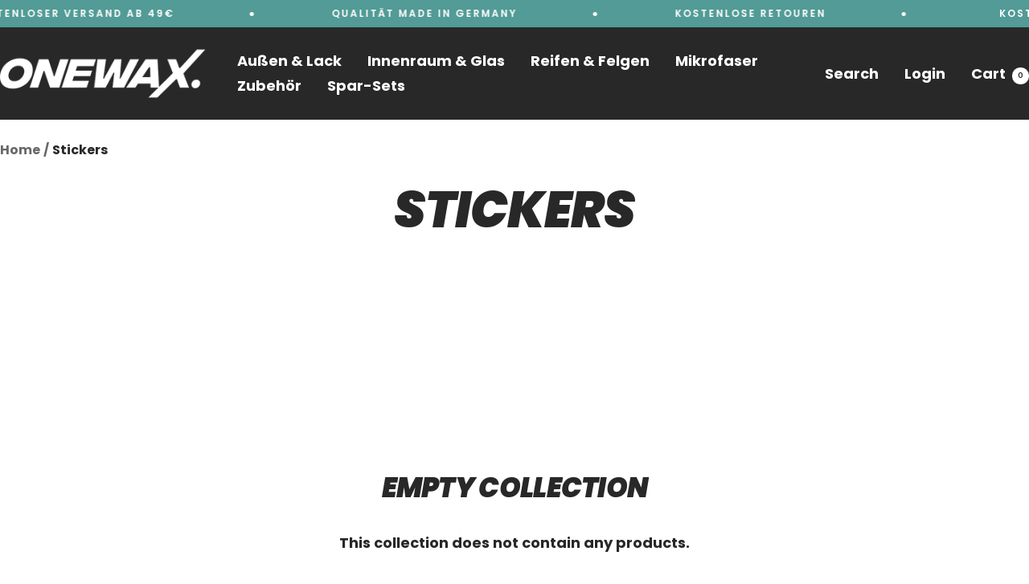

--- FILE ---
content_type: text/css
request_url: https://cdn.shopify.com/extensions/019b8e9b-fdaa-741b-b4be-1cd3bef65b14/sternify-1076/assets/st_reset.css
body_size: 143
content:
.st_wrapper,
.st_wrapper * {
    margin: 0;
    padding: 0;
    border: 0;
    font: inherit;
    font-size: 100%;
    font-family: 'Poppins', sans-serif;
    /* Example: Resetting to a specific font */
    font-style: initial;
    font-weight: initial;
    color: #000;
    /* Default text color */
    background: transparent;
    /* No background */
    box-sizing: border-box;
    /* Include padding and border in the element's total width and height */
    vertical-align: baseline;
    line-height: 1.5;
    text-decoration: none;
    outline: none;
    letter-spacing: initial;
    object-fit: initial;
}

b,
strong {
    font-weight: bolder !important;
}

/* Specific resets for form elements */
.st_wrapper input,
.st_wrapper textarea,
.st_wrapper select,
.st_wrapper button {
    font-family: inherit;
    /* Ensures form elements use the div's font */
    font-size: inherit;
    line-height: inherit;
    color: inherit;
    /* Inherits text color from the div */
}

.st_wrapper a {
    color: inherit;
    /* Link colors are reset to match the div's text color */
    text-decoration: none;
    /* Removes underline from links */
}

/* List styles reset */
.st_wrapper ol {
    list-style: decimal;
    padding-inline-start: 20px;
    /* Removes bullet points and numbers from lists */
}

.st_wrapper ul {
    list-style: disc;
    padding-inline-start: 20px;
}

/* Table styles reset */
.st_wrapper table {
    border-collapse: collapse;
    border-spacing: 0;
}

/* Image and video tags */
.st_wrapper img,
.st_wrapper video {
    max-width: 100%;
    /* Ensures media doesn't overflow the div */
}

.st_wrapper p {
    line-height: 1.6;
    /* Example line height for paragraphs */
}

.st_wrapper span {
    font-size: 14px;
}

/* Button reset */
.st_wrapper button {
    border: none;
    cursor: pointer;
    display: inline-block;
    text-align: center;
}

--- FILE ---
content_type: text/javascript
request_url: https://cdn.shopify.com/extensions/019b4f97-4b88-778a-b9ef-839c90a9451e/js-client-208/assets/style.js
body_size: 15900
content:
import{O as e,j as t,k as n,l as o,m as l,n as i,o as a,D as r,q as d,r as c,s as u,t as s,u as _,v,w as p,x as b,y as h,T as g,z as f,b as m,A as y,B as P,h as x,E as w,C as k,G as S,H as j,I as O,J as I,K as C,L as M,M as N}from"./pushowl-shopify-main.js";var T,z,L,R,H,D,B,A,E,W,G,U={},Z=[],$=/acit|ex(?:s|g|n|p|$)|rph|grid|ows|mnc|ntw|ine[ch]|zoo|^ord|itera/i,F=Array.isArray;function q(e,t){for(var n in t)e[n]=t[n];return e}function Y(e){e&&e.parentNode&&e.parentNode.removeChild(e)}function V(e,t,n){var o,l,i,a={};for(i in t)"key"==i?o=t[i]:"ref"==i?l=t[i]:a[i]=t[i];if(arguments.length>2&&(a.children=arguments.length>3?T.call(arguments,2):n),"function"==typeof e&&null!=e.defaultProps)for(i in e.defaultProps)void 0===a[i]&&(a[i]=e.defaultProps[i]);return J(e,a,o,l,null)}function J(e,t,n,o,l){var i={type:e,props:t,key:n,ref:o,__k:null,__:null,__b:0,__e:null,__c:null,constructor:void 0,__v:null==l?++L:l,__i:-1,__u:0};return null==l&&null!=z.vnode&&z.vnode(i),i}function K(e){return e.children}function X(e,t){this.props=e,this.context=t}function Q(e,t){if(null==t)return e.__?Q(e.__,e.__i+1):null;for(var n;t<e.__k.length;t++)if(null!=(n=e.__k[t])&&null!=n.__e)return n.__e;return"function"==typeof e.type?Q(e):null}function ee(e){var t,n;if(null!=(e=e.__)&&null!=e.__c){for(e.__e=e.__c.base=null,t=0;t<e.__k.length;t++)if(null!=(n=e.__k[t])&&null!=n.__e){e.__e=e.__c.base=n.__e;break}return ee(e)}}function te(e){(!e.__d&&(e.__d=!0)&&R.push(e)&&!ne.__r++||H!=z.debounceRendering)&&((H=z.debounceRendering)||D)(ne)}function ne(){for(var e,t,n,o,l,i,a,r=1;R.length;)R.length>r&&R.sort(B),e=R.shift(),r=R.length,e.__d&&(n=void 0,o=void 0,l=(o=(t=e).__v).__e,i=[],a=[],t.__P&&((n=q({},o)).__v=o.__v+1,z.vnode&&z.vnode(n),ce(t.__P,n,o,t.__n,t.__P.namespaceURI,32&o.__u?[l]:null,i,null==l?Q(o):l,!!(32&o.__u),a),n.__v=o.__v,n.__.__k[n.__i]=n,se(i,n,a),o.__e=o.__=null,n.__e!=l&&ee(n)));ne.__r=0}function oe(e,t,n,o,l,i,a,r,d,c,u){var s,_,v,p,b,h,g,f=o&&o.__k||Z,m=t.length;for(d=function(e,t,n,o,l){var i,a,r,d,c,u=n.length,s=u,_=0;for(e.__k=new Array(l),i=0;i<l;i++)null!=(a=t[i])&&"boolean"!=typeof a&&"function"!=typeof a?(d=i+_,(a=e.__k[i]="string"==typeof a||"number"==typeof a||"bigint"==typeof a||a.constructor==String?J(null,a,null,null,null):F(a)?J(K,{children:a},null,null,null):null==a.constructor&&a.__b>0?J(a.type,a.props,a.key,a.ref?a.ref:null,a.__v):a).__=e,a.__b=e.__b+1,r=null,-1!=(c=a.__i=ie(a,n,d,s))&&(s--,(r=n[c])&&(r.__u|=2)),null==r||null==r.__v?(-1==c&&(l>u?_--:l<u&&_++),"function"!=typeof a.type&&(a.__u|=4)):c!=d&&(c==d-1?_--:c==d+1?_++:(c>d?_--:_++,a.__u|=4))):e.__k[i]=null;if(s)for(i=0;i<u;i++)null!=(r=n[i])&&!(2&r.__u)&&(r.__e==o&&(o=Q(r)),be(r,r));return o}(n,t,f,d,m),s=0;s<m;s++)null!=(v=n.__k[s])&&(_=-1==v.__i?U:f[v.__i]||U,v.__i=s,h=ce(e,v,_,l,i,a,r,d,c,u),p=v.__e,v.ref&&_.ref!=v.ref&&(_.ref&&pe(_.ref,null,v),u.push(v.ref,v.__c||p,v)),null==b&&null!=p&&(b=p),(g=!!(4&v.__u))||_.__k===v.__k?d=le(v,d,e,g):"function"==typeof v.type&&void 0!==h?d=h:p&&(d=p.nextSibling),v.__u&=-7);return n.__e=b,d}function le(e,t,n,o){var l,i;if("function"==typeof e.type){for(l=e.__k,i=0;l&&i<l.length;i++)l[i]&&(l[i].__=e,t=le(l[i],t,n,o));return t}e.__e!=t&&(o&&(t&&e.type&&!t.parentNode&&(t=Q(e)),n.insertBefore(e.__e,t||null)),t=e.__e);do{t=t&&t.nextSibling}while(null!=t&&8==t.nodeType);return t}function ie(e,t,n,o){var l,i,a,r=e.key,d=e.type,c=t[n],u=null!=c&&!(2&c.__u);if(null===c&&null==e.key||u&&r==c.key&&d==c.type)return n;if(o>(u?1:0))for(l=n-1,i=n+1;l>=0||i<t.length;)if(null!=(c=t[a=l>=0?l--:i++])&&!(2&c.__u)&&r==c.key&&d==c.type)return a;return-1}function ae(e,t,n){"-"==t[0]?e.setProperty(t,null==n?"":n):e[t]=null==n?"":"number"!=typeof n||$.test(t)?n:n+"px"}function re(e,t,n,o,l){var i,a;e:if("style"==t)if("string"==typeof n)e.style.cssText=n;else{if("string"==typeof o&&(e.style.cssText=o=""),o)for(t in o)n&&t in n||ae(e.style,t,"");if(n)for(t in n)o&&n[t]==o[t]||ae(e.style,t,n[t])}else if("o"==t[0]&&"n"==t[1])i=t!=(t=t.replace(A,"$1")),a=t.toLowerCase(),t=a in e||"onFocusOut"==t||"onFocusIn"==t?a.slice(2):t.slice(2),e.l||(e.l={}),e.l[t+i]=n,n?o?n.u=o.u:(n.u=E,e.addEventListener(t,i?G:W,i)):e.removeEventListener(t,i?G:W,i);else{if("http://www.w3.org/2000/svg"==l)t=t.replace(/xlink(H|:h)/,"h").replace(/sName$/,"s");else if("width"!=t&&"height"!=t&&"href"!=t&&"list"!=t&&"form"!=t&&"tabIndex"!=t&&"download"!=t&&"rowSpan"!=t&&"colSpan"!=t&&"role"!=t&&"popover"!=t&&t in e)try{e[t]=null==n?"":n;break e}catch(e){}"function"==typeof n||(null==n||!1===n&&"-"!=t[4]?e.removeAttribute(t):e.setAttribute(t,"popover"==t&&1==n?"":n))}}function de(e){return function(t){if(this.l){var n=this.l[t.type+e];if(null==t.t)t.t=E++;else if(t.t<n.u)return;return n(z.event?z.event(t):t)}}}function ce(e,t,n,o,l,i,a,r,d,c){var u,s,_,v,p,b,h,g,f,m,y,P,x,w,k,S,j,O=t.type;if(null!=t.constructor)return null;128&n.__u&&(d=!!(32&n.__u),i=[r=t.__e=n.__e]),(u=z.__b)&&u(t);e:if("function"==typeof O)try{if(g=t.props,f="prototype"in O&&O.prototype.render,m=(u=O.contextType)&&o[u.__c],y=u?m?m.props.value:u.__:o,n.__c?h=(s=t.__c=n.__c).__=s.__E:(f?t.__c=s=new O(g,y):(t.__c=s=new X(g,y),s.constructor=O,s.render=he),m&&m.sub(s),s.props=g,s.state||(s.state={}),s.context=y,s.__n=o,_=s.__d=!0,s.__h=[],s._sb=[]),f&&null==s.__s&&(s.__s=s.state),f&&null!=O.getDerivedStateFromProps&&(s.__s==s.state&&(s.__s=q({},s.__s)),q(s.__s,O.getDerivedStateFromProps(g,s.__s))),v=s.props,p=s.state,s.__v=t,_)f&&null==O.getDerivedStateFromProps&&null!=s.componentWillMount&&s.componentWillMount(),f&&null!=s.componentDidMount&&s.__h.push(s.componentDidMount);else{if(f&&null==O.getDerivedStateFromProps&&g!==v&&null!=s.componentWillReceiveProps&&s.componentWillReceiveProps(g,y),!s.__e&&null!=s.shouldComponentUpdate&&!1===s.shouldComponentUpdate(g,s.__s,y)||t.__v==n.__v){for(t.__v!=n.__v&&(s.props=g,s.state=s.__s,s.__d=!1),t.__e=n.__e,t.__k=n.__k,t.__k.some(function(e){e&&(e.__=t)}),P=0;P<s._sb.length;P++)s.__h.push(s._sb[P]);s._sb=[],s.__h.length&&a.push(s);break e}null!=s.componentWillUpdate&&s.componentWillUpdate(g,s.__s,y),f&&null!=s.componentDidUpdate&&s.__h.push(function(){s.componentDidUpdate(v,p,b)})}if(s.context=y,s.props=g,s.__P=e,s.__e=!1,x=z.__r,w=0,f){for(s.state=s.__s,s.__d=!1,x&&x(t),u=s.render(s.props,s.state,s.context),k=0;k<s._sb.length;k++)s.__h.push(s._sb[k]);s._sb=[]}else do{s.__d=!1,x&&x(t),u=s.render(s.props,s.state,s.context),s.state=s.__s}while(s.__d&&++w<25);s.state=s.__s,null!=s.getChildContext&&(o=q(q({},o),s.getChildContext())),f&&!_&&null!=s.getSnapshotBeforeUpdate&&(b=s.getSnapshotBeforeUpdate(v,p)),S=u,null!=u&&u.type===K&&null==u.key&&(S=_e(u.props.children)),r=oe(e,F(S)?S:[S],t,n,o,l,i,a,r,d,c),s.base=t.__e,t.__u&=-161,s.__h.length&&a.push(s),h&&(s.__E=s.__=null)}catch(e){if(t.__v=null,d||null!=i)if(e.then){for(t.__u|=d?160:128;r&&8==r.nodeType&&r.nextSibling;)r=r.nextSibling;i[i.indexOf(r)]=null,t.__e=r}else{for(j=i.length;j--;)Y(i[j]);ue(t)}else t.__e=n.__e,t.__k=n.__k,e.then||ue(t);z.__e(e,t,n)}else null==i&&t.__v==n.__v?(t.__k=n.__k,t.__e=n.__e):r=t.__e=ve(n.__e,t,n,o,l,i,a,d,c);return(u=z.diffed)&&u(t),128&t.__u?void 0:r}function ue(e){e&&e.__c&&(e.__c.__e=!0),e&&e.__k&&e.__k.forEach(ue)}function se(e,t,n){for(var o=0;o<n.length;o++)pe(n[o],n[++o],n[++o]);z.__c&&z.__c(t,e),e.some(function(t){try{e=t.__h,t.__h=[],e.some(function(e){e.call(t)})}catch(e){z.__e(e,t.__v)}})}function _e(e){return"object"!=typeof e||null==e||e.__b&&e.__b>0?e:F(e)?e.map(_e):q({},e)}function ve(e,t,n,o,l,i,a,r,d){var c,u,s,_,v,p,b,h=n.props,g=t.props,f=t.type;if("svg"==f?l="http://www.w3.org/2000/svg":"math"==f?l="http://www.w3.org/1998/Math/MathML":l||(l="http://www.w3.org/1999/xhtml"),null!=i)for(c=0;c<i.length;c++)if((v=i[c])&&"setAttribute"in v==!!f&&(f?v.localName==f:3==v.nodeType)){e=v,i[c]=null;break}if(null==e){if(null==f)return document.createTextNode(g);e=document.createElementNS(l,f,g.is&&g),r&&(z.__m&&z.__m(t,i),r=!1),i=null}if(null==f)h===g||r&&e.data==g||(e.data=g);else{if(i=i&&T.call(e.childNodes),h=n.props||U,!r&&null!=i)for(h={},c=0;c<e.attributes.length;c++)h[(v=e.attributes[c]).name]=v.value;for(c in h)if(v=h[c],"children"==c);else if("dangerouslySetInnerHTML"==c)s=v;else if(!(c in g)){if("value"==c&&"defaultValue"in g||"checked"==c&&"defaultChecked"in g)continue;re(e,c,null,v,l)}for(c in g)v=g[c],"children"==c?_=v:"dangerouslySetInnerHTML"==c?u=v:"value"==c?p=v:"checked"==c?b=v:r&&"function"!=typeof v||h[c]===v||re(e,c,v,h[c],l);if(u)r||s&&(u.__html==s.__html||u.__html==e.innerHTML)||(e.innerHTML=u.__html),t.__k=[];else if(s&&(e.innerHTML=""),oe("template"==t.type?e.content:e,F(_)?_:[_],t,n,o,"foreignObject"==f?"http://www.w3.org/1999/xhtml":l,i,a,i?i[0]:n.__k&&Q(n,0),r,d),null!=i)for(c=i.length;c--;)Y(i[c]);r||(c="value","progress"==f&&null==p?e.removeAttribute("value"):null!=p&&(p!==e[c]||"progress"==f&&!p||"option"==f&&p!=h[c])&&re(e,c,p,h[c],l),c="checked",null!=b&&b!=e[c]&&re(e,c,b,h[c],l))}return e}function pe(e,t,n){try{if("function"==typeof e){var o="function"==typeof e.__u;o&&e.__u(),o&&null==t||(e.__u=e(t))}else e.current=t}catch(e){z.__e(e,n)}}function be(e,t,n){var o,l;if(z.unmount&&z.unmount(e),(o=e.ref)&&(o.current&&o.current!=e.__e||pe(o,null,t)),null!=(o=e.__c)){if(o.componentWillUnmount)try{o.componentWillUnmount()}catch(e){z.__e(e,t)}o.base=o.__P=null}if(o=e.__k)for(l=0;l<o.length;l++)o[l]&&be(o[l],t,n||"function"!=typeof e.type);n||Y(e.__e),e.__c=e.__=e.__e=void 0}function he(e,t,n){return this.constructor(e,n)}function ge(e,t,n){var o,l,i,a;t==document&&(t=document.documentElement),z.__&&z.__(e,t),l=(o="function"==typeof n)?null:n&&n.__k||t.__k,i=[],a=[],ce(t,e=(!o&&n||t).__k=V(K,null,[e]),l||U,U,t.namespaceURI,!o&&n?[n]:l?null:t.firstChild?T.call(t.childNodes):null,i,!o&&n?n:l?l.__e:t.firstChild,o,a),se(i,e,a)}T=Z.slice,z={__e:function(e,t,n,o){for(var l,i,a;t=t.__;)if((l=t.__c)&&!l.__)try{if((i=l.constructor)&&null!=i.getDerivedStateFromError&&(l.setState(i.getDerivedStateFromError(e)),a=l.__d),null!=l.componentDidCatch&&(l.componentDidCatch(e,o||{}),a=l.__d),a)return l.__E=l}catch(t){e=t}throw e}},L=0,X.prototype.setState=function(e,t){var n;n=null!=this.__s&&this.__s!=this.state?this.__s:this.__s=q({},this.state),"function"==typeof e&&(e=e(q({},n),this.props)),e&&q(n,e),null!=e&&this.__v&&(t&&this._sb.push(t),te(this))},X.prototype.forceUpdate=function(e){this.__v&&(this.__e=!0,e&&this.__h.push(e),te(this))},X.prototype.render=K,R=[],D="function"==typeof Promise?Promise.prototype.then.bind(Promise.resolve()):setTimeout,B=function(e,t){return e.__v.__b-t.__v.__b},ne.__r=0,A=/(PointerCapture)$|Capture$/i,E=0,W=de(!1),G=de(!0);var fe=0;function me(e,t,n,o,l,i){t||(t={});var a,r,d=t;if("ref"in d)for(r in d={},t)"ref"==r?a=t[r]:d[r]=t[r];var c={type:e,props:d,key:n,ref:a,__k:null,__:null,__b:0,__e:null,__c:null,constructor:void 0,__v:--fe,__i:-1,__u:0,__source:l,__self:i};if("function"==typeof e&&(a=e.defaultProps))for(r in a)void 0===d[r]&&(d[r]=a[r]);return z.vnode&&z.vnode(c),c}var ye,Pe,xe,we,ke=0,Se=[],je=z,Oe=je.__b,Ie=je.__r,Ce=je.diffed,Me=je.__c,Ne=je.unmount,Te=je.__;function ze(e,t){je.__h&&je.__h(Pe,e,ke||t),ke=0;var n=Pe.__H||(Pe.__H={__:[],__h:[]});return e>=n.__.length&&n.__.push({}),n.__[e]}function Le(e){return ke=1,function(e,t,n){var o=ze(ye++,2);if(o.t=e,!o.__c&&(o.__=[n?n(t):Ge(void 0,t),function(e){var t=o.__N?o.__N[0]:o.__[0],n=o.t(t,e);t!==n&&(o.__N=[n,o.__[1]],o.__c.setState({}))}],o.__c=Pe,!Pe.__f)){var l=function(e,t,n){if(!o.__c.__H)return!0;var l=o.__c.__H.__.filter(function(e){return!!e.__c});if(l.every(function(e){return!e.__N}))return!i||i.call(this,e,t,n);var a=o.__c.props!==e;return l.forEach(function(e){if(e.__N){var t=e.__[0];e.__=e.__N,e.__N=void 0,t!==e.__[0]&&(a=!0)}}),i&&i.call(this,e,t,n)||a};Pe.__f=!0;var i=Pe.shouldComponentUpdate,a=Pe.componentWillUpdate;Pe.componentWillUpdate=function(e,t,n){if(this.__e){var o=i;i=void 0,l(e,t,n),i=o}a&&a.call(this,e,t,n)},Pe.shouldComponentUpdate=l}return o.__N||o.__}(Ge,e)}function Re(e){return ke=5,function(e,t){var n=ze(ye++,7);return We(n.__H,t)&&(n.__=e(),n.__H=t,n.__h=e),n.__}(function(){return{current:e}},[])}function He(){for(var e;e=Se.shift();)if(e.__P&&e.__H)try{e.__H.__h.forEach(Ae),e.__H.__h.forEach(Ee),e.__H.__h=[]}catch(t){e.__H.__h=[],je.__e(t,e.__v)}}je.__b=function(e){Pe=null,Oe&&Oe(e)},je.__=function(e,t){e&&t.__k&&t.__k.__m&&(e.__m=t.__k.__m),Te&&Te(e,t)},je.__r=function(e){Ie&&Ie(e),ye=0;var t=(Pe=e.__c).__H;t&&(xe===Pe?(t.__h=[],Pe.__h=[],t.__.forEach(function(e){e.__N&&(e.__=e.__N),e.u=e.__N=void 0})):(t.__h.forEach(Ae),t.__h.forEach(Ee),t.__h=[],ye=0)),xe=Pe},je.diffed=function(e){Ce&&Ce(e);var t=e.__c;t&&t.__H&&(t.__H.__h.length&&(1!==Se.push(t)&&we===je.requestAnimationFrame||((we=je.requestAnimationFrame)||Be)(He)),t.__H.__.forEach(function(e){e.u&&(e.__H=e.u),e.u=void 0})),xe=Pe=null},je.__c=function(e,t){t.some(function(e){try{e.__h.forEach(Ae),e.__h=e.__h.filter(function(e){return!e.__||Ee(e)})}catch(n){t.some(function(e){e.__h&&(e.__h=[])}),t=[],je.__e(n,e.__v)}}),Me&&Me(e,t)},je.unmount=function(e){Ne&&Ne(e);var t,n=e.__c;n&&n.__H&&(n.__H.__.forEach(function(e){try{Ae(e)}catch(e){t=e}}),n.__H=void 0,t&&je.__e(t,n.__v))};var De="function"==typeof requestAnimationFrame;function Be(e){var t,n=function(){clearTimeout(o),De&&cancelAnimationFrame(t),setTimeout(e)},o=setTimeout(n,35);De&&(t=requestAnimationFrame(n))}function Ae(e){var t=Pe,n=e.__c;"function"==typeof n&&(e.__c=void 0,n()),Pe=t}function Ee(e){var t=Pe;e.__c=e.__(),Pe=t}function We(e,t){return!e||e.length!==t.length||t.some(function(t,n){return t!==e[n]})}function Ge(e,t){return"function"==typeof t?t(e):t}const Ue=({size:e="15",isTeaser:t=!1,isTeaserIconOnly:n=!1,onDismiss:o})=>{const l=Object.assign({position:"absolute",border:"none",cursor:"pointer",outline:"none",zIndex:3,color:"black",display:"grid",placeItems:"center",background:"none"},n?{border:"1px solid rgba(227, 227, 227, 1)",borderRadius:"100%",background:"rgba(255, 255, 255, 1)",padding:"4px"}:{});return me("button",Object.assign({className:"pushowl-optin-dismiss-button",onClick:o,type:"button",style:Object.assign(Object.assign(Object.assign({},l),t?{right:"8px",top:"50%",transform:"translateY(-50%) scale(1.5)"}:{right:"8px",top:"8px",backgroundColor:"#ffffffaf",padding:"3px",borderRadius:"50%",filter:"invert(0.1)"}),n?{right:-4,top:-4,transform:"none"}:{})},{children:me("svg",Object.assign({width:e,height:e,viewBox:"0 0 24 24"},{children:[me("path",{d:"M19 6.41L17.59 5 12 10.59 6.41 5 5 6.41 10.59 12 5 17.59 6.41 19 12 13.41 17.59 19 19 17.59 13.41 12z"}),me("path",{fill:"none",d:"M0 0h24v24H0z"})]}))}))},Ze=()=>me("a",Object.assign({style:{zIndex:1e3,margin:"0 auto",display:"flex",gap:"6px",alignItems:"center",justifyContent:"center",borderRadius:"0 0 6px 6px",background:"rgba(48, 48, 48, 1)",width:"150px",color:"#fff",fontSize:"13px",padding:"4px",textDecoration:"none",cursor:"pointer",outline:"none",border:"none"},href:"https://www.pushowl.com?utm_source=optin_background_image_redirect&utm_medium=storefront",target:"_blank",rel:"noopener"},{children:[me("span",{children:"Powered by"}),me("img",{src:e,alt:"PushOwl",style:{marginTop:"3px"}})]})),$e=({node:e,children:n,isSmallScreen:o,rootNodeAttr:l,state:i})=>{const a=t(e,o,l,i),{redirectURL:r}=e.attr||{};return r?me("a",Object.assign({style:Object.assign({},a),onClick:()=>{const e=new URL(r);e.searchParams.append("utm_source","optin_banner_redirect_url"),e.searchParams.append("utm_medium","storefront"),window.open(e,"_blank")}},{children:n})):me("div",Object.assign({style:Object.assign({},a)},{children:n}))},Fe=({node:e,theme:t,handleClick:i,state:a})=>{var r,d,c,u,s,_,v,p,b,h,g,f,m,y,P;if(null===(r=null==e?void 0:e.attr)||void 0===r?void 0:r.hidden)return null;const x=!!(null===(d=e.attr)||void 0===d?void 0:d.target),w=x&&(null==a?void 0:a.currentStepType)===(null===(c=e.attr)||void 0===c?void 0:c.target),k=n((null===(u=e.attr)||void 0===u?void 0:u.radius)||"md"),S=x?o(w?(null===(p=e.attr)||void 0===p?void 0:p.borderCol)||"#ffffff":null===(v=e.attr)||void 0===v?void 0:v.color,w?(null===(b=e.attr)||void 0===b?void 0:b.borderWidth)||"0":"xs"):o((null===(s=e.attr)||void 0===s?void 0:s.borderCol)||"#ffffff",(null===(_=e.attr)||void 0===_?void 0:_.borderWidth)||"0"),j=l((null===(h=e.attr)||void 0===h?void 0:h.bgColor)||"#000000");return me("button",Object.assign({type:"submit"===e.id?"submit":"button",className:"pushowl-optin-button",name:e.id,style:Object.assign(Object.assign({background:w?null===(g=e.attr)||void 0===g?void 0:g.color:null===(f=e.attr)||void 0===f?void 0:f.bgColor,color:w?null===(m=e.attr)||void 0===m?void 0:m.bgColor:null===(y=e.attr)||void 0===y?void 0:y.color},S),window.pushowlOptinStyles?{}:{borderRadius:k}),onClick:()=>null==i?void 0:i(e.id)},{children:[me("div",Object.assign({className:"button-content"},{children:e.children})),me("div",Object.assign({className:"button-loader",style:{"--color":j?"#fff":"#000","--bg-color":(null===(P=e.attr)||void 0===P?void 0:P.bgColor)||"#000"}},{children:" "}))]}))},qe=({node:e,theme:t})=>{var o,l,a;const{css:r,label:d,showLabel:c,required:u,inputType:s,defaultOption:_,orientation:v}=e.attr||{},p=i(),b="minimal"===(null===(o=null==e?void 0:e.attr)||void 0===o?void 0:o.style)?"0":n((null===(l=e.attr)||void 0===l?void 0:l.radius)||"sm"),[h,g]=Le(_),f=e=>{g(e.target.value)};return me("div",Object.assign({style:{display:"flex",flexDirection:"column",padding:"5px 0",gap:"5px",width:"100%"}},{children:me(K,"dropdown"===s?{children:[c&&me("label",Object.assign({htmlFor:e.id,style:Object.assign(Object.assign(Object.assign({},p),{overflow:"hidden",display:"inline-block",width:"100%",marginBottom:"4px",color:"#000"}),r)},{children:d})),me("select",Object.assign({style:{padding:"6px",borderRadius:b,backgroundColor:(null===(a=e.attr)||void 0===a?void 0:a.bgColor)||"white",border:"none",boxShadow:"0 0 0 1px #20202033"},required:u,id:e.id,name:e.id},{children:e.children.map((e,t)=>me("option",Object.assign({value:e},{children:e}),t))}))]}:{children:[c&&me("p",Object.assign({style:Object.assign(Object.assign({color:"#000"},p),{marginBottom:"4px"})},{children:d})),me("div",Object.assign({style:Object.assign(Object.assign({display:"flex"},"horizontal"===v?{flexDirection:"row",gap:"8px"}:{flexDirection:"column"}),{flexWrap:"wrap"})},{children:e.children.map((t,n)=>me("div",Object.assign({style:{display:"flex",alignItems:"vertical"===v?"center":"flex-start"}},{children:[me("input",{tabIndex:-1,type:"radio",id:`${t}-${n}`,style:{marginLeft:"0",marginRight:"vertical"===v?"8px":"4px"},name:e.id,value:t,required:u,checked:t===h,onChange:f}),me("label",Object.assign({htmlFor:`${t}-${n}`,style:Object.assign(Object.assign({},p),r||{})},{children:t}))]}),n))}))]})}))},Ye=({node:e,theme:t})=>{var n;const o=Re(null),{color:l,css:a,size:r,hidden:d}=e.attr||{};if(d)return null;const c=i(r);return me("div",Object.assign({style:{display:"flex",alignItems:"flex-start",padding:"6px 0"}},{children:[me("input",{ref:o,required:(null===(n=e.attr)||void 0===n?void 0:n.required)||!e.id.includes("consent"),type:"checkbox",id:e.id,name:e.id,style:{marginLeft:"0",marginRight:"5px",flexShrink:0,cursor:"pointer"}}),me("label",Object.assign({htmlFor:e.id,style:Object.assign(Object.assign({color:l||"#000",paddingLeft:"0",cursor:"pointer"},c),a||{}),onClick:e=>{e.preventDefault(),o.current&&o.current.click()}},{children:e.children}))]}))},Ve=({node:e,theme:t,rootNodeAttr:o})=>{var i,c,u,s,_,v,p,b,h,g,f,m,y,P;const x=(null===(i=e.attr)||void 0===i?void 0:i.dateFormat)||"MM/DD/YYYY",w="transparent"===(null===(c=e.attr)||void 0===c?void 0:c.bgColor)&&(null===(u=e.attr)||void 0===u?void 0:u.color)||"black",k=l((null==o?void 0:o.bgColor)||"white"),S="minimal"===(null===(s=null==e?void 0:e.attr)||void 0===s?void 0:s.style)?"0":n((null===(_=e.attr)||void 0===_?void 0:_.radius)||"sm"),j="minimal"!==(null===(v=e.attr)||void 0===v?void 0:v.style)&&Boolean(null===(p=e.children)||void 0===p?void 0:p.trim())&&(null===(b=e.attr)||void 0===b?void 0:b.showLabel);return me("div",Object.assign({style:{display:"flex",flexDirection:"column",width:"100%",padding:"5px 0 0 0",gap:"5px"}},{children:[j&&me("label",Object.assign({htmlFor:e.id,style:{color:null===(h=e.attr)||void 0===h?void 0:h.color,fontSize:"14px",textOverflow:"ellipsis",overflow:"hidden",display:"inline-block",width:"100%"}},{children:e.children})),me("input",{className:"tree-rendered-text-input",onInput:e=>{try{new RegExp(a(x)).test(e.target.value)&&e.target.setCustomValidity("")}catch(e){}const{cursorPosition:t,formattedValue:n}=d(x,e.target.value,e.target.selectionStart);e.target.value=n,e.target.setSelectionRange(t,t)},id:e.id,onKeyDown:e=>{if("Backspace"===e.key){const t=e.target.value,n=e.target.selectionStart;n>0&&"/"===t[n-1]&&(e.target.value=t.slice(0,n-1)+t.slice(n),e.target.setSelectionRange(n-1,n-1))}},name:e.id,type:"text",required:null===(g=e.attr)||void 0===g?void 0:g.required,title:`Please enter a date in the format ${x}`,onInvalid:e=>e.target.setCustomValidity(`Please enter a date in the format ${x}`),placeholder:e.attr.placeholder||x,pattern:a(x),style:Object.assign({borderRadius:S,"--accent-color":(null==t?void 0:t.accent)||r,"--input-content-color":w,"--input-content-bg-color":(null===(f=null==e?void 0:e.attr)||void 0===f?void 0:f.bgColor)||"white","--input-content-bg-mix-color":k?"white":"black","--input-content-bg-mix-opacity":k?"8%":"3%","--input-border-style":"minimal"===(null===(m=e.attr)||void 0===m?void 0:m.style)?"0 1.5px #20202033":"0 0 0 1px #20202033","--input-border-style-active":"minimal"===(null===(y=e.attr)||void 0===y?void 0:y.style)?`0 2px ${(null==t?void 0:t.accent)||r}`:`0 0 0 2px ${(null==t?void 0:t.accent)||r}`},(null===(P=e.attr)||void 0===P?void 0:P.css)||{})})]}))},Je="[data-uri]",Ke="[data-uri]",Xe=({node:e,theme:t,shadowRef:n})=>{var o,l,i,a;const r=(null===(o=e.attr)||void 0===o?void 0:o.code)||(null===(i=null===(l=null==n?void 0:n.querySelector(`.${c}`))||void 0===l?void 0:l.dataset)||void 0===i?void 0:i.discount);if((null===(a=e.attr)||void 0===a?void 0:a.hidden)||!(null==r?void 0:r.trim()))return null;return me("div",Object.assign({style:{padding:"15px 0px",overflow:"hidden"}},{children:me("button",Object.assign({type:"button",title:"Copy to clipboard",id:e.id,style:{fontFamily:"monospace",padding:"10px",cursor:"pointer",background:"none",backgroundColor:"rgba(235, 255, 249, 1)",fontSize:"20px !important",fontWeight:600,display:"flex",alignItems:"center",gap:"5px",justifyContent:"center",border:"1.5px dashed rgba(41, 130, 103, 1)",borderRadius:"4px",color:"black",letterSpacing:"normal",verticalAlign:"unset",textTransform:"unset"},onClick:e=>{const t=e.currentTarget,n=null==t?void 0:t.querySelector("img");n&&(navigator.clipboard.writeText(r),n.src!==Ke&&(n.src=Ke,setTimeout(()=>{n.src=Je},1e3)))}},{children:[me("span",Object.assign({style:{width:"12ch",whiteSpace:"nowrap",overflow:"hidden",textOverflow:"ellipsis",maxWidth:"100%"}},{children:r})),me("img",{src:Je,alt:"copy",style:{width:"16px",height:"16px"}})]}))}))},Qe=({node:e,theme:t})=>{const{url:n,hidden:o}=e.attr;if(o||!n)return null;return me("img",{src:n,alt:"logo",height:`${u(e)}px`,style:{margin:"0px 0px 8px 0px",objectFit:"contain"}})},et=[{value:"Afghanistan",label:"🇦🇫",codePoint:"af",code:"+93"},{value:"Albania",label:"🇦🇱",codePoint:"al",code:"+355"},{value:"Algeria",label:"🇩🇿",codePoint:"dz",code:"+213"},{value:"Andorra",label:"🇦🇩",codePoint:"ad",code:"+376"},{value:"Angola",label:"🇦🇴",codePoint:"ao",code:"+244"},{value:"Antigua and Barbuda",label:"🇦🇬",codePoint:"ag",code:"+1268"},{value:"Argentina",label:"🇦🇷",codePoint:"ar",code:"+54"},{value:"Armenia",label:"🇦🇲",codePoint:"am",code:"+374"},{value:"Aruba",label:"🇦🇼",codePoint:"aw",code:"+297"},{value:"Australia",label:"🇦🇺",codePoint:"au",code:"+61"},{value:"Austria",label:"🇦🇹",codePoint:"at",code:"+43"},{value:"Azerbaijan",label:"🇦🇿",codePoint:"az",code:"+994"},{value:"Bahamas",label:"🇧🇸",codePoint:"bs",code:"+1242"},{value:"Bahrain",label:"🇧🇭",codePoint:"bh",code:"+973"},{value:"Bangladesh",label:"🇧🇩",codePoint:"bd",code:"+880"},{value:"Barbados",label:"🇧🇧",codePoint:"bb",code:"+1246"},{value:"Belarus",label:"🇧🇾",codePoint:"by",code:"+375"},{value:"Belgium",label:"🇧🇪",codePoint:"be",code:"+32"},{value:"Belize",label:"🇧🇿",codePoint:"bz",code:"+501"},{value:"Benin",label:"🇧🇯",codePoint:"bj",code:"+229"},{value:"Bhutan",label:"🇧🇹",codePoint:"bt",code:"+975"},{value:"Bolivia",label:"🇧🇴",codePoint:"bo",code:"+591"},{value:"Bosnia and Herzegovina",label:"🇧🇦",codePoint:"ba",code:"+387"},{value:"Botswana",label:"🇧🇼",codePoint:"bw",code:"+267"},{value:"Brazil",label:"🇧🇷",codePoint:"br",code:"+55"},{value:"British Indian Ocean Territory",label:"🇮🇴",codePoint:"io",code:"+246"},{value:"Brunei",label:"🇧🇳",codePoint:"bn",code:"+673"},{value:"Bulgaria",label:"🇧🇬",codePoint:"bg",code:"+359"},{value:"Burkina Faso",label:"🇧🇫",codePoint:"bf",code:"+226"},{value:"Burundi",label:"🇧🇮",codePoint:"bi",code:"+257"},{value:"Cambodia",label:"🇰🇭",codePoint:"kh",code:"+855"},{value:"Cameroon",label:"🇨🇲",codePoint:"cm",code:"+237"},{value:"Canada",label:"🇨🇦",codePoint:"ca",code:"+1"},{value:"Cape Verde",label:"🇨🇻",codePoint:"cv",code:"+238"},{value:"Caribbean Netherlands",label:"🇧🇶",codePoint:"bq",code:"+599"},{value:"Cayman Islands",label:"🇰🇾",codePoint:"ky",code:"+1"},{value:"Central African Republic",label:"🇨🇫",codePoint:"cf",code:"+236"},{value:"Chad",label:"🇹🇩",codePoint:"td",code:"+235"},{value:"Chile",label:"🇨🇱",codePoint:"cl",code:"+56"},{value:"China",label:"🇨🇳",codePoint:"cn",code:"+86"},{value:"Colombia",label:"🇨🇴",codePoint:"co",code:"+57"},{value:"Comoros",label:"🇰🇲",codePoint:"km",code:"+269"},{value:"Congo",label:"🇨🇩",codePoint:"cd",code:"+243"},{value:"Congo",label:"🇨🇬",codePoint:"cg",code:"+242"},{value:"Costa Rica",label:"🇨🇷",codePoint:"cr",code:"+506"},{value:"Côte d'Ivoire",label:"🇨🇮",codePoint:"ci",code:"+225"},{value:"Croatia",label:"🇭🇷",codePoint:"hr",code:"+385"},{value:"Cuba",label:"🇨🇺",codePoint:"cu",code:"+53"},{value:"Curaçao",label:"🇨🇼",codePoint:"cw",code:"+599"},{value:"Cyprus",label:"🇨🇾",codePoint:"cy",code:"+357"},{value:"Czech Republic",label:"🇨🇿",codePoint:"cz",code:"+420"},{value:"Denmark",label:"🇩🇰",codePoint:"dk",code:"+45"},{value:"Djibouti",label:"🇩🇯",codePoint:"dj",code:"+253"},{value:"Dominica",label:"🇩🇲",codePoint:"dm",code:"+1767"},{value:"Dominican Republic",label:"🇩🇴",codePoint:"do",code:"+1"},{value:"Ecuador",label:"🇪🇨",codePoint:"ec",code:"+593"},{value:"Egypt",label:"🇪🇬",codePoint:"eg",code:"+20"},{value:"El Salvador",label:"🇸🇻",codePoint:"sv",code:"+503"},{value:"Equatorial Guinea",label:"🇬🇶",codePoint:"gq",code:"+240"},{value:"Eritrea",label:"🇪🇷",codePoint:"er",code:"+291"},{value:"Estonia",label:"🇪🇪",codePoint:"ee",code:"+372"},{value:"Ethiopia",label:"🇪🇹",codePoint:"et",code:"+251"},{value:"Fiji",label:"🇫🇯",codePoint:"fj",code:"+679"},{value:"Finland",label:"🇫🇮",codePoint:"fi",code:"+358"},{value:"France",label:"🇫🇷",codePoint:"fr",code:"+33"},{value:"French Guiana",label:"🇬🇫",codePoint:"gf",code:"+594"},{value:"French Polynesia",label:"🇵🇫",codePoint:"pf",code:"+689"},{value:"Gabon",label:"🇬🇦",codePoint:"ga",code:"+241"},{value:"Gambia",label:"🇬🇲",codePoint:"gm",code:"+220"},{value:"Georgia",label:"🇬🇪",codePoint:"ge",code:"+995"},{value:"Germany",label:"🇩🇪",codePoint:"de",code:"+49"},{value:"Ghana",label:"🇬🇭",codePoint:"gh",code:"+233"},{value:"Greece",label:"🇬🇷",codePoint:"gr",code:"+30"},{value:"Greenland",label:"🇬🇱",codePoint:"gl",code:"+299"},{value:"Grenada",label:"🇬🇩",codePoint:"gd",code:"+1473"},{value:"Guadeloupe",label:"🇬🇵",codePoint:"gp",code:"+590"},{value:"Guam",label:"🇬🇺",codePoint:"gu",code:"+1671"},{value:"Guatemala",label:"🇬🇹",codePoint:"gt",code:"+502"},{value:"Guinea",label:"🇬🇳",codePoint:"gn",code:"+224"},{value:"Guinea-Bissau",label:"🇬🇼",codePoint:"gw",code:"+245"},{value:"Guyana",label:"🇬🇾",codePoint:"gy",code:"+592"},{value:"Haiti",label:"🇭🇹",codePoint:"ht",code:"+509"},{value:"Honduras",label:"🇭🇳",codePoint:"hn",code:"+504"},{value:"Hong Kong",label:"🇭🇰",codePoint:"hk",code:"+852"},{value:"Hungary",label:"🇭🇺",codePoint:"hu",code:"+36"},{value:"Iceland",label:"🇮🇸",codePoint:"is",code:"+354"},{value:"India",label:"🇮🇳",codePoint:"in",code:"+91"},{value:"Indonesia",label:"🇮🇩",codePoint:"id",code:"+62"},{value:"Iran",label:"🇮🇷",codePoint:"ir",code:"+98"},{value:"Iraq",label:"🇮🇶",codePoint:"iq",code:"+964"},{value:"Ireland",label:"🇮🇪",codePoint:"ie",code:"+353"},{value:"Israel",label:"🇮🇱",codePoint:"il",code:"+972"},{value:"Italy",label:"🇮🇹",codePoint:"it",code:"+39"},{value:"Jamaica",label:"🇯🇲",codePoint:"jm",code:"+1876"},{value:"Japan",label:"🇯🇵",codePoint:"jp",code:"+81"},{value:"Jordan",label:"🇯🇴",codePoint:"jo",code:"+962"},{value:"Kazakhstan",label:"🇰🇿",codePoint:"kz",code:"+7"},{value:"Kenya",label:"🇰🇪",codePoint:"ke",code:"+254"},{value:"Kiribati",label:"🇰🇮",codePoint:"ki",code:"+686"},{value:"Kosovo",label:"🇽🇰",codePoint:"xk",code:"+383"},{value:"Kuwait",label:"🇰🇼",codePoint:"kw",code:"+965"},{value:"Kyrgyzstan",label:"🇰🇬",codePoint:"kg",code:"+996"},{value:"Laos",label:"🇱🇦",codePoint:"la",code:"+856"},{value:"Latvia",label:"🇱🇻",codePoint:"lv",code:"+371"},{value:"Lebanon",label:"🇱🇧",codePoint:"lb",code:"+961"},{value:"Lesotho",label:"🇱🇸",codePoint:"ls",code:"+266"},{value:"Liberia",label:"🇱🇷",codePoint:"lr",code:"+231"},{value:"Libya",label:"🇱🇾",codePoint:"ly",code:"+218"},{value:"Liechtenstein",label:"🇱🇮",codePoint:"li",code:"+423"},{value:"Lithuania",label:"🇱🇹",codePoint:"lt",code:"+370"},{value:"Luxembourg",label:"🇱🇺",codePoint:"lu",code:"+352"},{value:"Macau",label:"🇲🇴",codePoint:"mo",code:"+853"},{value:"Macedonia",label:"🇲🇰",codePoint:"mk",code:"+389"},{value:"Madagascar",label:"🇲🇬",codePoint:"mg",code:"+261"},{value:"Malawi",label:"🇲🇼",codePoint:"mw",code:"+265"},{value:"Malaysia",label:"🇲🇾",codePoint:"my",code:"+60"},{value:"Maldives",label:"🇲🇻",codePoint:"mv",code:"+960"},{value:"Mali",label:"🇲🇱",codePoint:"ml",code:"+223"},{value:"Malta",label:"🇲🇹",codePoint:"mt",code:"+356"},{value:"Marshall Islands",label:"🇲🇭",codePoint:"mh",code:"+692"},{value:"Martinique",label:"🇲🇶",codePoint:"mq",code:"+596"},{value:"Mauritania",label:"🇲🇷",codePoint:"mr",code:"+222"},{value:"Mauritius",label:"🇲🇺",codePoint:"mu",code:"+230"},{value:"Mexico",label:"🇲🇽",codePoint:"mx",code:"+52"},{value:"Micronesia",label:"🇫🇲",codePoint:"fm",code:"+691"},{value:"Moldova",label:"🇲🇩",codePoint:"md",code:"+373"},{value:"Monaco",label:"🇲🇨",codePoint:"mc",code:"+377"},{value:"Mongolia",label:"🇲🇳",codePoint:"mn",code:"+976"},{value:"Montenegro",label:"🇲🇪",codePoint:"me",code:"+382"},{value:"Morocco",label:"🇲🇦",codePoint:"ma",code:"+212"},{value:"Mozambique",label:"🇲🇿",codePoint:"mz",code:"+258"},{value:"Myanmar",label:"🇲🇲",codePoint:"mm",code:"+95"},{value:"Namibia",label:"🇳🇦",codePoint:"na",code:"+264"},{value:"Nauru",label:"🇳🇷",codePoint:"nr",code:"+674"},{value:"Nepal",label:"🇳🇵",codePoint:"np",code:"+977"},{value:"Netherlands",label:"🇳🇱",codePoint:"nl",code:"+31"},{value:"New Caledonia",label:"🇳🇨",codePoint:"nc",code:"+687"},{value:"New Zealand",label:"🇳🇿",codePoint:"nz",code:"+64"},{value:"Nicaragua",label:"🇳🇮",codePoint:"ni",code:"+505"},{value:"Niger",label:"🇳🇪",codePoint:"ne",code:"+227"},{value:"Nigeria",label:"🇳🇬",codePoint:"ng",code:"+234"},{value:"North Korea",label:"🇰🇵",codePoint:"kp",code:"+850"},{value:"Norway",label:"🇳🇴",codePoint:"no",code:"+47"},{value:"Oman",label:"🇴🇲",codePoint:"om",code:"+968"},{value:"Pakistan",label:"🇵🇰",codePoint:"pk",code:"+92"},{value:"Palau",label:"🇵🇼",codePoint:"pw",code:"+680"},{value:"Palestine",label:"🇵🇸",codePoint:"ps",code:"+970"},{value:"Panama",label:"🇵🇦",codePoint:"pa",code:"+507"},{value:"Papua New Guinea",label:"🇵🇬",codePoint:"pg",code:"+675"},{value:"Paraguay",label:"🇵🇾",codePoint:"py",code:"+595"},{value:"Peru",label:"🇵🇪",codePoint:"pe",code:"+51"},{value:"Philippines",label:"🇵🇭",codePoint:"ph",code:"+63"},{value:"Poland",label:"🇵🇱",codePoint:"pl",code:"+48"},{value:"Portugal",label:"🇵🇹",codePoint:"pt",code:"+351"},{value:"Puerto Rico",label:"🇵🇷",codePoint:"pr",code:"+1"},{value:"Qatar",label:"🇶🇦",codePoint:"qa",code:"+974"},{value:"Réunion",label:"🇷🇪",codePoint:"re",code:"+262"},{value:"Romania",label:"🇷🇴",codePoint:"ro",code:"+40"},{value:"Russia",label:"🇷🇺",codePoint:"ru",code:"+7"},{value:"Rwanda",label:"🇷🇼",codePoint:"rw",code:"+250"},{value:"Saint Kitts and Nevis",label:"🇰🇳",codePoint:"kn",code:"+1869"},{value:"Saint Lucia",label:"🇱🇨",codePoint:"lc",code:"+1758"},{value:"Saint Vincent and the Grenadines",label:"🇻🇨",codePoint:"vc",code:"+1784"},{value:"Samoa",label:"🇼🇸",codePoint:"ws",code:"+685"},{value:"San Marino",label:"🇸🇲",codePoint:"sm",code:"+378"},{value:"São Tomé and Príncipe",label:"🇸🇹",codePoint:"st",code:"+239"},{value:"Saudi Arabia",label:"🇸🇦",codePoint:"sa",code:"+966"},{value:"Senegal",label:"🇸🇳",codePoint:"sn",code:"+221"},{value:"Serbia",label:"🇷🇸",codePoint:"rs",code:"+381"},{value:"Seychelles",label:"🇸🇨",codePoint:"sc",code:"+248"},{value:"Sierra Leone",label:"🇸🇱",codePoint:"sl",code:"+232"},{value:"Singapore",label:"🇸🇬",codePoint:"sg",code:"+65"},{value:"Slovakia",label:"🇸🇰",codePoint:"sk",code:"+421"},{value:"Slovenia",label:"🇸🇮",codePoint:"si",code:"+386"},{value:"Solomon Islands",label:"🇸🇧",codePoint:"sb",code:"+677"},{value:"Somalia",label:"🇸🇴",codePoint:"so",code:"+252"},{value:"South Africa",label:"🇿🇦",codePoint:"za",code:"+27"},{value:"South Korea",label:"🇰🇷",codePoint:"kr",code:"+82"},{value:"South Sudan",label:"🇸🇸",codePoint:"ss",code:"+211"},{value:"Spain",label:"🇪🇸",codePoint:"es",code:"+34"},{value:"Sri Lanka",label:"🇱🇰",codePoint:"lk",code:"+94"},{value:"Sudan",label:"🇸🇩",codePoint:"sd",code:"+249"},{value:"Suriname",label:"🇸🇷",codePoint:"sr",code:"+597"},{value:"Swaziland",label:"🇸🇿",codePoint:"sz",code:"+268"},{value:"Sweden",label:"🇸🇪",codePoint:"se",code:"+46"},{value:"Switzerland",label:"🇨🇭",codePoint:"ch",code:"+41"},{value:"Syria",label:"🇸🇾",codePoint:"sy",code:"+963"},{value:"Taiwan",label:"🇹🇼",codePoint:"tw",code:"+886"},{value:"Tajikistan",label:"🇹🇯",codePoint:"tj",code:"+992"},{value:"Tanzania",label:"🇹🇿",codePoint:"tz",code:"+255"},{value:"Thailand",label:"🇹🇭",codePoint:"th",code:"+66"},{value:"Timor-Leste",label:"🇹🇱",codePoint:"tl",code:"+670"},{value:"Togo",label:"🇹🇬",codePoint:"tg",code:"+228"},{value:"Tonga",label:"🇹🇴",codePoint:"to",code:"+676"},{value:"Trinidad and Tobago",label:"🇹🇹",codePoint:"tt",code:"+1868"},{value:"Tunisia",label:"🇹🇳",codePoint:"tn",code:"+216"},{value:"Turkey",label:"🇹🇷",codePoint:"tr",code:"+90"},{value:"Turkmenistan",label:"🇹🇲",codePoint:"tm",code:"+993"},{value:"Tuvalu",label:"🇹🇻",codePoint:"tv",code:"+688"},{value:"Uganda",label:"🇺🇬",codePoint:"ug",code:"+256"},{value:"Ukraine",label:"🇺🇦",codePoint:"ua",code:"+380"},{value:"United Arab Emirates",label:"🇦🇪",codePoint:"ae",code:"+971"},{value:"United Kingdom",label:"🇬🇧",codePoint:"gb",code:"+44"},{value:"United States",label:"🇺🇸",codePoint:"us",code:"+1"},{value:"Uruguay",label:"🇺🇾",codePoint:"uy",code:"+598"},{value:"Uzbekistan",label:"🇺🇿",codePoint:"uz",code:"+998"},{value:"Vanuatu",label:"🇻🇺",codePoint:"vu",code:"+678"},{value:"Vatican City",label:"🇻🇦",codePoint:"va",code:"+39"},{value:"Venezuela",label:"🇻🇪",codePoint:"ve",code:"+58"},{value:"Vietnam",label:"🇻🇳",codePoint:"vn",code:"+84"},{value:"Yemen",label:"🇾🇪",codePoint:"ye",code:"+967"},{value:"Zambia",label:"🇿🇲",codePoint:"zm",code:"+260"},{value:"Zimbabwe",label:"🇿🇼",codePoint:"zw",code:"+263"}],tt=({node:e,theme:t,rootNodeAttr:o})=>{var i,a,d,c,u,v,p,b,h,g,f,m,y,P,x,w,k;if(null===(i=null==e?void 0:e.attr)||void 0===i?void 0:i.hidden)return null;const S=Re(null),j=null===(d=null===(a=window.Shopify)||void 0===a?void 0:a.country)||void 0===d?void 0:d.toLowerCase(),[O,I]=Le(et.some(e=>e.codePoint===j)?j:"us"),C=s(e.id)||(null===(c=null==e?void 0:e.attr)||void 0===c?void 0:c.fieldType)||"text",M="transparent"===(null===(u=e.attr)||void 0===u?void 0:u.bgColor)&&(null===(v=e.attr)||void 0===v?void 0:v.color)||"black",N="minimal"===(null===(p=null==e?void 0:e.attr)||void 0===p?void 0:p.style)?"0":n((null===(b=e.attr)||void 0===b?void 0:b.radius)||"sm"),T=l((null==o?void 0:o.bgColor)||"#ffffff"),z="minimal"!==(null===(h=e.attr)||void 0===h?void 0:h.style)&&Boolean(null===(g=e.children)||void 0===g?void 0:g.trim())&&(null===(f=e.attr)||void 0===f?void 0:f.showLabel);return me("div",Object.assign({style:{display:"flex",flexDirection:"column",width:"100%",padding:"5px 0 0 0",gap:"5px"}},{children:[z&&me("label",Object.assign({htmlFor:e.id,style:{color:"red",fontSize:"14px",textOverflow:"ellipsis",overflow:"hidden",display:"inline-block",width:"100%"},onClick:e=>{e.preventDefault(),S.current&&S.current.focus()}},{children:e.children})),me("div",Object.assign({style:{display:"flex",gap:"minimal"===(null===(m=null==e?void 0:e.attr)||void 0===m?void 0:m.style)?"0px":"1px",width:"100%",position:"relative","--accent-color":(null==t?void 0:t.accent)||r,"--input-content-color":M,"--input-content-bg-color":(null===(y=null==e?void 0:e.attr)||void 0===y?void 0:y.bgColor)||"white","--input-content-bg-mix-color":T?"white":"black","--input-content-bg-mix-opacity":T?"8%":"3%","--input-border-style":"minimal"===(null===(P=e.attr)||void 0===P?void 0:P.style)?"0 1.5px #20202033":"0 0 0 1px #20202033","--input-border-style-active":"minimal"===(null===(x=e.attr)||void 0===x?void 0:x.style)?`0 2px ${(null==t?void 0:t.accent)||r}`:`0 0 0 2px ${(null==t?void 0:t.accent)||r}`}},{children:["tel"===C&&(()=>{var e,t;const n=null===(e=et.find(e=>e.codePoint===O))||void 0===e?void 0:e.code,o=null===(t=et.find(e=>e.codePoint===O))||void 0===t?void 0:t.label;return me(K,{children:[me("div",Object.assign({style:{position:"relative",zIndex:1}},{children:[me("select",Object.assign({onChange:e=>{I(e.target.value)},style:{padding:"5px",borderTopRightRadius:"0px",borderBottomRightRadius:"0px",borderTopLeftRadius:N,borderBottomLeftRadius:N,borderRight:"5px solid transparent",width:"52px",height:"100%",color:"transparent"},className:"input-country-code-select",value:O},{children:et.map(e=>me("option",Object.assign({value:e.codePoint},{children:[e.value," (",e.code,")"]}),e.codePoint))})),me("div",Object.assign({style:{position:"absolute",top:"8px",left:"10px",fontSize:"medium",pointerEvents:"none"}},{children:o}))]})),me("input",{type:"hidden",name:"country-code",value:n})]})})(),me("input",{ref:S,className:"tree-rendered-text-input",onInput:e=>{e.target.setCustomValidity(""),"tel"!==C?"number"!==C||(e.target.value=e.target.value.replace(/[^0-9.]/g,"")):e.target.value=e.target.value.replace(/[^0-9+]/g,"")},required:null===(w=e.attr)||void 0===w?void 0:w.required,id:e.id,name:e.id,type:C,placeholder:e.attr.placeholder||(_[e.id]||e.id).toLowerCase(),style:Object.assign(Object.assign({width:"100%",zIndex:2},"tel"===C?{borderTopLeftRadius:"0px",borderBottomLeftRadius:"0px",borderTopRightRadius:N,borderBottomRightRadius:N}:{borderRadius:N}),(null===(k=e.attr)||void 0===k?void 0:k.css)||{})})]}))]}))},nt=({node:e,theme:t})=>{const{css:n,label:o,showLabel:l,orientation:a}=e.attr||{},r=i();return me("div",Object.assign({style:{display:"flex",flexDirection:"column",padding:"5px 0",gap:"5px"}},{children:[l&&me("p",Object.assign({style:Object.assign(Object.assign({color:"#000"},r),{marginBottom:"4px"})},{children:o})),me("div",Object.assign({style:Object.assign(Object.assign({display:"flex"},"horizontal"===a?{flexDirection:"row",gap:"8px"}:{flexDirection:"column"}),{flexWrap:"wrap"})},{children:e.children.map((t,o)=>me("div",Object.assign({style:{display:"flex",alignItems:"center",marginBottom:"4px"}},{children:[me("input",{tabIndex:-1,type:"checkbox",id:t,name:e.id,value:t,style:{marginLeft:"0",marginRight:"vertical"===a?"8px":"4px"}}),me("label",Object.assign({htmlFor:t,style:Object.assign(Object.assign({},r),n||{})},{children:t}))]}),o))}))]}))},ot=({node:e,overrideNode:t,theme:n})=>{const{color:o,css:l,size:a,hidden:r}=e.attr||{};if(r)return null;const d=i(a),c=v("flyout"===e.id),u=Object.assign(Object.assign(Object.assign({margin:0,color:o||"#000"},c),d),l||{});return t&&"string"!=typeof t?t({defaultStyles:u,node:e}):me("p",Object.assign({style:u},{children:t||e.children}))},lt=e=>{const t="top"===e?b-60:b,n={position:"absolute",width:t,height:"100%"},o={left:{transform:`translateX(-${t/2-p}px)`},right:{transform:`translateX(${p}px)`},top:{height:t,width:"100%",transform:`translateY(${p}px)`}};return Object.assign(Object.assign({},n),o[e])},it=({node:e,theme:t})=>{var n,o,l,i,a,r,d,c;const[u,s]=Le(360/(null===(n=e.attr)||void 0===n?void 0:n.slices.length)),[_,v]=Le(!1),p=Re(null),b=t=>{if(_)return;v(!0);const n=(e=>{const t=e.reduce((e,t)=>e+t.chance,0);if(0===t)return 0;const n=Math.random()*t;let o=0;for(let t=0;t<e.length;t++)if(o+=e[t].chance,n<=o)return t;return 0})(h),o=((e,t,n,o=5,l=10)=>{const i=360/t,a=i*e-{left:i,right:-180+i,top:-90+i}[n];return-(360*Math.floor(o+Math.random()*(l-o))+a)})(n,h.length,e.attr.pos);s(o),setTimeout(()=>{v(!1),t(h[n])},3e3)};if(function(e,t){var n=ze(ye++,3);!je.__s&&We(n.__H,t)&&(n.__=e,n.u=t,Pe.__H.__h.push(n))}(()=>{p.current&&Object.defineProperty(p.current,"spin",{value:b,configurable:!1})},[]),null===(o=null==e?void 0:e.attr)||void 0===o?void 0:o.hidden)return null;const{slices:h}=e.attr||{},{marker:g}=e.attr||{},f=360/h.length;return me("div",Object.assign({style:{position:"relative",width:"100%",height:"100%"},id:e.id,ref:p},{children:me("div",Object.assign({style:Object.assign({borderRadius:"50%"},lt(e.attr.pos))},{children:me("svg",Object.assign({viewBox:"-100 -100 200 200",style:{width:"100%",height:"100%",overflow:"visible"}},{children:[me("g",Object.assign({style:{transform:`rotate(${u}deg)`,transition:"transform 3s ease-out"}},{children:h.map((e,t)=>{const n=t*f-90,o=(t+1)*f-90,l=f>180?1:0,i=100*Math.cos(n*Math.PI/180),a=100*Math.sin(n*Math.PI/180),r=100*Math.cos(o*Math.PI/180),d=100*Math.sin(o*Math.PI/180),c=n+f/2;return me("g",{children:[me("path",{d:`M 0 0 L ${i} ${a} A 100 100 0 ${l} 1 ${r} ${d} Z`,fill:e.bgColor,stroke:"#000",strokeWidth:"1"}),me("text",Object.assign({fill:e.color||"#000",style:{fontWeight:"bold",fontSize:(u=e.label,u.length<=10?"12px":u.length<=15?"8px":"6px"),pointerEvents:"none",textAnchor:"middle",dominantBaseline:"middle"},transform:`rotate(${c}) translate(55)`},{children:e.label}))]},t);var u})})),me("circle",{cx:"0",cy:"0",r:"20",fill:(null===(i=null===(l=e.attr)||void 0===l?void 0:l.spinText)||void 0===i?void 0:i.bgColor)||"#fff"}),me("foreignObject",Object.assign({x:"-20",y:"-20",width:"40",height:"40",textAnchor:"middle",dominantBaseline:"middle"},{children:me("div",Object.assign({style:{width:"100%",height:"100%",display:"flex",alignItems:"center",justifyContent:"center"}},{children:me("p",Object.assign({style:{fontWeight:"bold",fontSize:(()=>{var t,n;const o=null===(n=null===(t=e.attr)||void 0===t?void 0:t.spinText)||void 0===n?void 0:n.label;return(null==o?void 0:o.length)<=10?"12px":(null==o?void 0:o.length)<=15?"6px":"5px"})(),textAlign:"center",color:(null===(r=null===(a=e.attr)||void 0===a?void 0:a.spinText)||void 0===r?void 0:r.color)||"#000",pointerEvents:"none",lineHeight:"1.2",letterSpacing:"-0.3px"}},{children:(null===(c=null===(d=e.attr)||void 0===d?void 0:d.spinText)||void 0===c?void 0:c.label)||"SPIN"}))}))})),me("g",Object.assign({width:"36",height:"18",style:(m=e.attr.pos,{left:{transform:"translate(80px, calc(-18px / 2))"},right:{transform:"translate(-80px, calc(18px / 2)) rotate(180deg)"},top:{transform:"translate(calc(-18px / 2), -80px) rotate(-90deg)"}}[m])},{children:[me("path",{d:"M35 9c0 4.438-3.518 8-7.815 8-.637 0-1.746-.197-3.244-.58-1.47-.377-3.227-.908-5.12-1.527-3.782-1.237-8.055-2.806-11.54-4.129a1.87 1.87 0 0 1 0-3.528c3.485-1.324 7.758-2.892 11.54-4.13 1.893-.618 3.65-1.15 5.12-1.525C25.439 1.197 26.548 1 27.185 1 31.482 1 35 4.562 35 9Z",fill:(null==g?void 0:g.bgColor)||"#fff",style:{stroke:(null==g?void 0:g.color)||"#000",strokeWidth:"2"}}),me("circle",{cx:"28",cy:"9",r:"3",fill:(null==g?void 0:g.color)||"#000"})]}))]}))}))}));var m},at=(e,t,n,o,l,i,a,r)=>{if(!e)return null;switch(e.type){case g.BOX:const d=Object.assign(Object.assign({},e),{attr:f(e.attr,t?"sm":void 0)});return me($e,Object.assign({node:d,isSmallScreen:t,theme:o,rootNodeAttr:l,state:r},{children:(e.children||[]).map(e=>at(e,t,n,o,l,i,a,r))}));case g.TEXT:return me(ot,{node:e,overrideNode:null==n?void 0:n[e.id],theme:o});case g.CHECKBOX:return me(Ye,{node:e,theme:o});case g.INPUT:return me(tt,{node:e,theme:o,rootNodeAttr:l});case g.DATE:return me(Ve,{node:e,theme:o,rootNodeAttr:l});case g.BUTTON:return me(Fe,{node:e,theme:o,handleClick:a,state:r});case g.IMAGE:return me(Qe,{node:e,theme:o});case g.DISCOUNT:return me(Xe,{node:e,theme:o,shadowRef:i});case g.MULTI_SELECT:return me(nt,{node:e,theme:o},e.id);case g.CATEGORY:return me(qe,{node:e,theme:o},e.id);case g.WHEEL:return me(it,{node:e,theme:o},e.id);default:return null}},rt=({nodeTree:e,isSmallScreen:t,overrideNodes:n,shadowRef:o,handleNodeClick:l,state:i})=>{const a=h(e,t),r=(null==a?void 0:a.type)===g.BOX&&a.attr||{},d=(null==r?void 0:r.theme)?null==r?void 0:r.theme:{};return at(a,t,n,d,r,o,l,i)},dt=({handleSubmit:e,form:t,handleDismiss:n,customOptinStep:o,isEmbeddedForm:l,isMerchantOnFreePlan:i,shadowRef:a,underlay:r,handleNodeClick:d=e=>{},isBISForm:u=!1,treeState:s={shouldShowSwitcher:!1,currentStepType:""}})=>{var _,v;const p=m(),b=y(p,t.step_type,null===(v=null===(_=null==t?void 0:t.config)||void 0===_?void 0:_.attr)||void 0===v?void 0:v.theme,l),h=P(p?t.mobile_position:t.desktop_position),g=x(t.config),f=e=>e=(e=e.replace(/\{\{\s*tnc_link\s*\|\s*([^}]+)\s*\}\}/g,(e,t)=>`<a href="${O()}" target="_blank">${t.trim()}</a>`)).replace(/\{\{\s*privacy_link\s*\|\s*([^}]+)\s*\}\}/g,(e,t)=>`<a href="${I()}" target="_blank">${t.trim()}</a>`);return me(K,{children:[!l&&(null==r?void 0:r.enabled)&&me("div",Object.assign({className:"pushowl-optin-underlay",style:{backgroundColor:(null==r?void 0:r.color)||"#000000",opacity:((null==r?void 0:r.opacity)||0)/100}},{children:" "})),me("form",Object.assign({className:l?w:u?`${k} ${c}`:c,style:Object.assign(Object.assign({},b),l?{}:Object.assign(Object.assign({},h),{flexDirection:"column"})),onSubmit:t=>{g||e(t)},onClick:l=>{g&&(l.preventDefault(),l.stopPropagation(),C({event:l,attributes:t.config.attr.button,DOMTree:M(t.config.children[o]),handleDismiss:()=>{n({formId:t.id})},handleSubmit:(t,n)=>{e(t,n)}}))},onInput:e=>{g&&(e.preventDefault(),e.stopPropagation(),N({event:e,attributes:t.config.attr.input,DOMTree:M(t.config.children[o])}))}},{children:g?me("div",{dangerouslySetInnerHTML:{__html:S(t.config,o)}}):me(K,{children:[!l&&me(Ue,{isTeaser:!1,onDismiss:()=>n({formId:t.id})}),me(rt,{nodeTree:t.config,isSmallScreen:p,handleNodeClick:d,state:s,overrideNodes:{[j.CONSENT_EMAIL_COPY]:({defaultStyles:e,node:t})=>{if(t.children){return me("p",{style:e,dangerouslySetInnerHTML:{__html:f(t.children)}})}return me("p",Object.assign({style:e},{children:t.children||"By checking this box, I consent to receive marketing emails at the\n              email address provided. Consent is not a condition to purchase."}))},[j.CONSENT_SMS_COPY]:({defaultStyles:e,node:t})=>{if(t.children){return me("p",{style:e,dangerouslySetInnerHTML:{__html:f(t.children)}})}return me("p",Object.assign({style:e},{children:t.children||"By checking this box, I consent to receive marketing text messages\n              through an automatic telephone dialing system at the number\n              provided. Consent is not a condition to purchase. Text STOP to\n              unsubscribe or HELP for help. Msg and data rates may apply."}))},[j.CONSENT_EMAIL_SMS_COPY]:({defaultStyles:e,node:t})=>me("p",Object.assign({style:e},{children:t.children||"By checking this box, I consent to receive marketing emails and text messages (sent via an automatic telephone dialing system) at the contact details provided. Consent is not a condition to purchase. Text STOP to unsubscribe, HELP for help. Msg and data rates may apply."})),[j.CONSENT_SMS_COPY_TERMS]:({defaultStyles:e,node:t})=>{if(t.children){return me("p",{style:e,dangerouslySetInnerHTML:{__html:f(t.children)}})}return me("p",Object.assign({style:e},{children:["I agree to the"," ",me("a",Object.assign({href:O(),target:"_blank"},{children:"Terms and Conditions"}))," ","and"," ",me("a",Object.assign({href:I(),target:"_blank"},{children:"Privacy Policy"})),". Your mobile information will not be sold or shared with third parties for promotional purposes."]}))}},shadowRef:a}),i&&!l&&me(Ze,{})]})}))]})},ct=(e=!1)=>`\n  .pushowl-optin-container {\n    color: initial;\n    letter-spacing: initial;\n    font-weight: initial;\n    line-height: initial;\n    z-index: 2147483647 !important;\n    position: fixed !important;\n    box-sizing: border-box !important;\n    margin: initial !important;\n    display: flex !important;\n    font-family: -apple-system, BlinkMacSystemFont, 'Segoe UI', Roboto, Oxygen, Ubuntu, Cantarell, 'Open Sans', 'Helvetica Neue', sans-serif !important;\n  }\n\n  .pushowl-embedded-form-container {\n    position: relative !important;\n    color: initial;\n    letter-spacing: inherit;\n    font-weight: inherit;\n    line-height: inherit;\n  }\n\n  .pushowl-optin-underlay {\n    position: fixed;\n    top: 0;\n    left: 0;\n    width: 100%;\n    height: 100%;\n    pointer-events: none;\n    z-index: 2147483646 !important;\n  }\n  \n  .pushowl-optin-button {\n    cursor: pointer;\n    border: none;\n    border-radius: 6px;\n    height: 42px;\n    font-family: inherit;\n    overflow: hidden;\n    text-overflow: ellipsis;\n    margin: 10px 0px !important;\n    padding: 0px !important;\n  }\n\n  .input-country-code-select {\n    background: url([data-uri]) no-repeat 100% 50%;\n    background-size: 14px;\n    -moz-appearance: none;\n    -webkit-appearance: none;\n    appearance: none;\n  }\n    \n${window.pushowlOptinStyles?"\n  .tree-rendered-text-input {\n    height: 25px;\n    border: none;\n    padding: 6px 12px !important;\n  }\n":"\n  .tree-rendered-text-input, .input-country-code-select {\n    height: 25px;\n    border: none;\n    padding: 6px 12px !important;\n    box-shadow: var(--input-border-style);\n    outline: none;\n    background-color: var(--input-content-bg-color);\n    transition: all 0.1s ease-in-out;\n    color: var(--input-content-color);\n  }\n\n  .pushowl-embedded-form-container .tree-rendered-text-input {\n    font-family: inherit;\n    font-size: inherit;\n    height: 40px;\n  }\n\n  .pushowl-bis-form-container .tree-rendered-text-input {\n    height: 40px;\n  }\n\n  .tree-rendered-text-input:hover, .input-country-code-select:hover {\n    background-color: color-mix(\n      in sRGB,\n      var(--input-content-bg-color),\n      var(--input-content-bg-mix-color) var(--input-content-bg-mix-opacity)\n    );\n  }\n\n  .tree-rendered-text-input:focus-visible, .input-country-code-select:focus-visible {\n    outline: none;\n    box-shadow: var(--input-border-style-active);\n    background-color: color-mix(\n      in sRGB,\n      var(--input-content-bg-color),\n      var(--input-content-bg-mix-color) var(--input-content-bg-mix-opacity)\n    );\n  }\n\n  .tree-rendered-text-input::placeholder, .input-country-code-select::placeholder {\n    color: var(--input-content-color) !important;\n    opacity: 0.5;\n  }\n\n  @media (max-width: 768px) {\n    .tree-rendered-text-input {\n      font-size: 16px;\n    }\n  }\n  \n  .pushowl-optin-button {\n    text-align: center !important;\n    width: 100%;\n  }\n\n  .button-loader {\n    margin: 0 auto !important;\n    width: 60px;\n    aspect-ratio: 4;\n    --_g: no-repeat radial-gradient(circle closest-side,var(--color) 90%,var(--bg-color));\n    background: \n      var(--_g) 0%   50%,\n      var(--_g) 50%  50%,\n      var(--_g) 100% 50%;\n    background-size: calc(100%/3) 100%;\n    animation: l7 0.9s infinite ease-in-out;\n  }\n  \n  .pushowl-optin-button:not([disabled]) .button-loader {\n    display: none !important;\n  }\n\n  .pushowl-optin-button[disabled] .button-loader {\n    display: block !important;\n  }\n\n  .pushowl-optin-button:not([disabled]) .button-content {\n    display: block !important;\n  }\n\n  .pushowl-optin-button[disabled] .button-content {\n    display: none !important;\n  }\n\n  @keyframes l7 {\n      33%{background-size:calc(100%/3) 0%  ,calc(100%/3) 100%,calc(100%/3) 100%}\n      50%{background-size:calc(100%/3) 100%,calc(100%/3) 0%  ,calc(100%/3) 100%}\n      66%{background-size:calc(100%/3) 100%,calc(100%/3) 100%,calc(100%/3) 0%  }\n  }\n  "}\n`;export{dt as A,Ue as C,ge as G,rt as N,V as _,Le as d,ct as g,K as k,me as u};


--- FILE ---
content_type: text/javascript
request_url: https://cdn.shopify.com/extensions/019ae986-87b6-760c-8bc6-30c5bebc8610/starter-kit-166/assets/3014.selector.9b35907aef255a22fb07.js
body_size: 140
content:
"use strict";(globalThis.webpackChunkselectors=globalThis.webpackChunkselectors||[]).push([[3014],{3014:(e,l,i)=>{i.r(l),i.d(l,{default:()=>r});var o=i(1601),t=i.n(o),s=i(6314),a=i.n(s)()(t());a.push([e.id,'.sel-modal .sel-type-modal,.sel-modal-overlay{position:fixed;top:0;left:0;min-height:100%;min-width:100%;visibility:hidden;transition:.3s all ease}.sel-modal-overlay{background-color:rgba(0,0,0,.7);opacity:0}.sel-modal-content{outline:0;transition:.3s all ease;position:absolute;top:0;left:50%;transform:translateY(-100%) translateX(-50%);display:flex;width:max-content;max-width:80%;max-height:80%}.sel-modal.sel-modal-active{visibility:visible}.sel-modal-active .sel-modal-overlay{visibility:visible;opacity:1}.sel-itemsContainer{overflow:hidden;display:flex;flex-direction:column;position:static;max-height:100%}.sel-modal-active .sel-modal-content{top:50%;transform:translateY(-50%) translateX(-50%)}.sel-item{position:relative;cursor:pointer}.sel-modalCheckbox{position:absolute;border-radius:50%;top:50%;transform:translateY(-50%)}.sel-modalCheckbox:after{position:absolute;left:2px;top:2px;width:calc(100% - 4px);height:calc(100% - 4px);content:"";display:block;border-radius:50%;background-color:#fff;border-width:3px;border-style:solid;border-color:#000}.sel-itemsList{outline:0;overflow:auto;display:flex;flex-direction:column;color:#6d7175}.sel-search-label{display:flex;align-items:center;padding:10px}.sel-magnifier--svg{width:18px;height:18px}.sel-magnifier{display:flex;align-items:center;margin-right:10px}.sel-item{line-height:1;margin:0;padding-right:20px}.sel-item-container{display:flex;align-items:center}.sel-bothContainer{display:flex}.sel-icon{height:100%;width:100%;display:block;object-fit:cover}.sel-iconWrapper{display:flex;align-items:center;justify-content:center}.sel-iconWrapper.sel-icon-curr{padding:1px}.sel-minimal .sel-modalCheckbox,.sel-minimal .sel-search{display:none}.sel-modal .sel-minimal .sel-item{padding-left:15px;padding-right:15px}.sel-cute .sel-countries .sel-icon,.sel-cute .sel-currencies .sel-icon,.sel-markets.sel-cute .sel-icon{border-radius:100%;-o-object-fit:cover;object-fit:cover}::-webkit-scrollbar,::-webkit-scrollbar-thumb{width:4px;border-radius:13px;background-clip:border-box;background:#c7c7c7}::-webkit-scrollbar-thumb{box-shadow:inset 0 0 0 10px}.sel-itemsList::-webkit-scrollbar-thumb:hover{cursor:pointer}selector-outer .shadow-root .sel-modal .sel-itemsContainer{position:initial;border-radius:0;box-shadow:none;height:100%}selector-outer .shadow-root .sel-modal .sel-item{padding:10px 10px 10px 45px}selector-outer .shadow-root .sel-modal .sel-bothChild:last-child{padding:0}selector-outer .shadow-root .sel-modal .sel-bothContainer,selector-outer .shadow-root .sel-modal .sel-itemsList{box-shadow:none;border-radius:0;border:0}selector-outer .shadow-root .sel-modal .sel-minimal .sel-item{padding-left:15px;padding-right:15px}.sel-type-modal.sel-branding .sel-modal-content{padding-top:15px}.sel-type-modal .sel-branding-wrapper{position:absolute;width:100%;left:0;top:0}.sel-basic .sel-itemsContainer,.sel-basic .sel-itemsList{border-radius:0}.sel-search-container{padding:0}.sel-item.sel-outlined,.sel-itemsList.sel-outlined{outline-offset:-2px}',""]);const r=a}}]);

--- FILE ---
content_type: text/javascript
request_url: https://onewax.de/cdn/shop/t/14/assets/custom.js?v=65900784879406271271742909257
body_size: -445
content:
document.addEventListener("DOMContentLoaded",function(event){var productContentUnderGallery=document.querySelector(".product-content-section.show_under_gallery"),productContentUnderGalleryWrapper=document.querySelector(".product-media-tabs");if(productContentUnderGallery!=null&&productContentUnderGalleryWrapper!=null){var productContentUnderGalleryClone=productContentUnderGallery.cloneNode(!0),cloneCollapsibleToggle=productContentUnderGalleryClone.querySelectorAll(".collapsible-toggle"),cloneCollapsibleContent=productContentUnderGalleryClone.querySelectorAll(".collapsible");cloneCollapsibleToggle.length&&cloneCollapsibleToggle.forEach(function(item){item.setAttribute("aria-controls",item.getAttribute("aria-controls")+"-gall")}),cloneCollapsibleContent.length&&cloneCollapsibleContent.forEach(function(item){item.setAttribute("id",item.getAttribute("id")+"-gall")}),productContentUnderGalleryWrapper.appendChild(productContentUnderGalleryClone)}});
//# sourceMappingURL=/cdn/shop/t/14/assets/custom.js.map?v=65900784879406271271742909257
